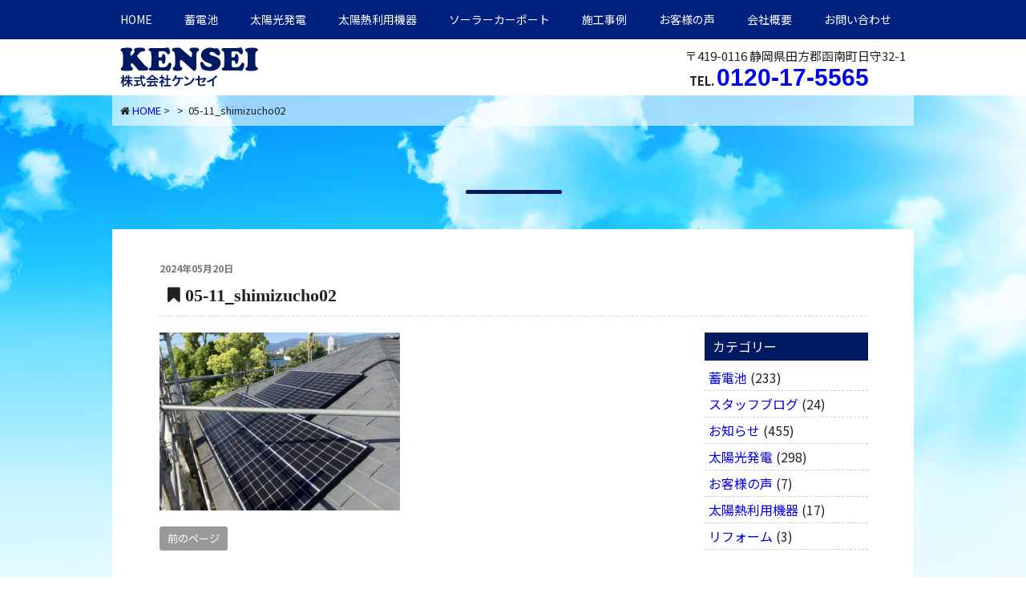

--- FILE ---
content_type: text/html; charset=UTF-8
request_url: https://ke-n-se-i.jp/works/works1/2024/5323/attachment/05-11_shimizucho02/
body_size: 11531
content:
<!DOCTYPE html>
<html dir="ltr" lang="ja" prefix="og: https://ogp.me/ns#">
<head>
<meta charset="UTF-8">
<meta name="viewport" content="width=device-width, initial-scale=1.0" />
<title>05-11_shimizucho02 | 株式会社ケンセイ(田方郡函南町の太陽光発電・蓄電池システムなら）株式会社ケンセイ(田方郡函南町の太陽光発電・蓄電池システムなら）</title>	
<link rel="stylesheet" href="https://ke-n-se-i.jp/wp-content/themes/kensei/css/pc-import.css" type="text/css" media="print,screen and (min-width:769px)" />
<link rel="stylesheet" href="https://ke-n-se-i.jp/wp-content/themes/kensei/css/smp-import.css" type="text/css" media="screen and (max-width:768px)" />
<link href="https://fonts.googleapis.com/css?family=Khand:500|Roboto+Condensed:400,400i|Noto+Sans+JP:400,500,700,900|Noto+Serif+JP|Sawarabi+Mincho&display=swap" rel="stylesheet">
<link rel="stylesheet" href="https://use.fontawesome.com/releases/v5.6.3/css/all.css" integrity="sha384-UHRtZLI+pbxtHCWp1t77Bi1L4ZtiqrqD80Kn4Z8NTSRyMA2Fd33n5dQ8lWUE00s/" crossorigin="anonymous">	
<link rel="stylesheet" href="https://ke-n-se-i.jp/wp-content/themes/kensei/css/swiper.min.css">
<link rel="Shortcut Icon" type="image/x-icon" href="https://ke-n-se-i.jp/wp-content/uploads/2018/01/favicon.ico" />
<script src="https://ajax.googleapis.com/ajax/libs/jquery/1.9.1/jquery.min.js"></script>
<script src="https://ke-n-se-i.jp/wp-content/themes/kensei/js/scrollTop.js" type="text/javascript"></script>
	

		<!-- All in One SEO 4.9.3 - aioseo.com -->
	<meta name="robots" content="max-image-preview:large" />
	<meta name="author" content="SYSTEMAID"/>
	<link rel="canonical" href="https://ke-n-se-i.jp/works/works1/2024/5323/attachment/05-11_shimizucho02/" />
	<meta name="generator" content="All in One SEO (AIOSEO) 4.9.3" />
		<meta property="og:locale" content="ja_JP" />
		<meta property="og:site_name" content="株式会社ケンセイ(田方郡函南町の太陽光発電・蓄電池システムなら） | 太陽光発電、蓄電池システム、キッチン、給湯器のことは田方郡函南町の株式会社ケンセイ" />
		<meta property="og:type" content="article" />
		<meta property="og:title" content="05-11_shimizucho02 | 株式会社ケンセイ(田方郡函南町の太陽光発電・蓄電池システムなら）" />
		<meta property="og:url" content="https://ke-n-se-i.jp/works/works1/2024/5323/attachment/05-11_shimizucho02/" />
		<meta property="article:published_time" content="2024-05-20T01:37:33+00:00" />
		<meta property="article:modified_time" content="2024-05-20T01:37:33+00:00" />
		<meta name="twitter:card" content="summary" />
		<meta name="twitter:title" content="05-11_shimizucho02 | 株式会社ケンセイ(田方郡函南町の太陽光発電・蓄電池システムなら）" />
		<!-- All in One SEO -->

<link rel='dns-prefetch' href='//maxcdn.bootstrapcdn.com' />
<link rel="alternate" type="application/rss+xml" title="株式会社ケンセイ(田方郡函南町の太陽光発電・蓄電池システムなら） &raquo; 05-11_shimizucho02 のコメントのフィード" href="https://ke-n-se-i.jp/works/works1/2024/5323/attachment/05-11_shimizucho02/feed/" />
<link rel="alternate" title="oEmbed (JSON)" type="application/json+oembed" href="https://ke-n-se-i.jp/wp-json/oembed/1.0/embed?url=https%3A%2F%2Fke-n-se-i.jp%2Fworks%2Fworks1%2F2024%2F5323%2Fattachment%2F05-11_shimizucho02%2F" />
<link rel="alternate" title="oEmbed (XML)" type="text/xml+oembed" href="https://ke-n-se-i.jp/wp-json/oembed/1.0/embed?url=https%3A%2F%2Fke-n-se-i.jp%2Fworks%2Fworks1%2F2024%2F5323%2Fattachment%2F05-11_shimizucho02%2F&#038;format=xml" />
<style id='wp-img-auto-sizes-contain-inline-css' type='text/css'>
img:is([sizes=auto i],[sizes^="auto," i]){contain-intrinsic-size:3000px 1500px}
/*# sourceURL=wp-img-auto-sizes-contain-inline-css */
</style>
<style id='wp-emoji-styles-inline-css' type='text/css'>

	img.wp-smiley, img.emoji {
		display: inline !important;
		border: none !important;
		box-shadow: none !important;
		height: 1em !important;
		width: 1em !important;
		margin: 0 0.07em !important;
		vertical-align: -0.1em !important;
		background: none !important;
		padding: 0 !important;
	}
/*# sourceURL=wp-emoji-styles-inline-css */
</style>
<link rel='stylesheet' id='wp-block-library-css' href='https://ke-n-se-i.jp/wp-includes/css/dist/block-library/style.min.css?ver=6.9' type='text/css' media='all' />
<style id='global-styles-inline-css' type='text/css'>
:root{--wp--preset--aspect-ratio--square: 1;--wp--preset--aspect-ratio--4-3: 4/3;--wp--preset--aspect-ratio--3-4: 3/4;--wp--preset--aspect-ratio--3-2: 3/2;--wp--preset--aspect-ratio--2-3: 2/3;--wp--preset--aspect-ratio--16-9: 16/9;--wp--preset--aspect-ratio--9-16: 9/16;--wp--preset--color--black: #000000;--wp--preset--color--cyan-bluish-gray: #abb8c3;--wp--preset--color--white: #ffffff;--wp--preset--color--pale-pink: #f78da7;--wp--preset--color--vivid-red: #cf2e2e;--wp--preset--color--luminous-vivid-orange: #ff6900;--wp--preset--color--luminous-vivid-amber: #fcb900;--wp--preset--color--light-green-cyan: #7bdcb5;--wp--preset--color--vivid-green-cyan: #00d084;--wp--preset--color--pale-cyan-blue: #8ed1fc;--wp--preset--color--vivid-cyan-blue: #0693e3;--wp--preset--color--vivid-purple: #9b51e0;--wp--preset--gradient--vivid-cyan-blue-to-vivid-purple: linear-gradient(135deg,rgb(6,147,227) 0%,rgb(155,81,224) 100%);--wp--preset--gradient--light-green-cyan-to-vivid-green-cyan: linear-gradient(135deg,rgb(122,220,180) 0%,rgb(0,208,130) 100%);--wp--preset--gradient--luminous-vivid-amber-to-luminous-vivid-orange: linear-gradient(135deg,rgb(252,185,0) 0%,rgb(255,105,0) 100%);--wp--preset--gradient--luminous-vivid-orange-to-vivid-red: linear-gradient(135deg,rgb(255,105,0) 0%,rgb(207,46,46) 100%);--wp--preset--gradient--very-light-gray-to-cyan-bluish-gray: linear-gradient(135deg,rgb(238,238,238) 0%,rgb(169,184,195) 100%);--wp--preset--gradient--cool-to-warm-spectrum: linear-gradient(135deg,rgb(74,234,220) 0%,rgb(151,120,209) 20%,rgb(207,42,186) 40%,rgb(238,44,130) 60%,rgb(251,105,98) 80%,rgb(254,248,76) 100%);--wp--preset--gradient--blush-light-purple: linear-gradient(135deg,rgb(255,206,236) 0%,rgb(152,150,240) 100%);--wp--preset--gradient--blush-bordeaux: linear-gradient(135deg,rgb(254,205,165) 0%,rgb(254,45,45) 50%,rgb(107,0,62) 100%);--wp--preset--gradient--luminous-dusk: linear-gradient(135deg,rgb(255,203,112) 0%,rgb(199,81,192) 50%,rgb(65,88,208) 100%);--wp--preset--gradient--pale-ocean: linear-gradient(135deg,rgb(255,245,203) 0%,rgb(182,227,212) 50%,rgb(51,167,181) 100%);--wp--preset--gradient--electric-grass: linear-gradient(135deg,rgb(202,248,128) 0%,rgb(113,206,126) 100%);--wp--preset--gradient--midnight: linear-gradient(135deg,rgb(2,3,129) 0%,rgb(40,116,252) 100%);--wp--preset--font-size--small: 13px;--wp--preset--font-size--medium: 20px;--wp--preset--font-size--large: 36px;--wp--preset--font-size--x-large: 42px;--wp--preset--spacing--20: 0.44rem;--wp--preset--spacing--30: 0.67rem;--wp--preset--spacing--40: 1rem;--wp--preset--spacing--50: 1.5rem;--wp--preset--spacing--60: 2.25rem;--wp--preset--spacing--70: 3.38rem;--wp--preset--spacing--80: 5.06rem;--wp--preset--shadow--natural: 6px 6px 9px rgba(0, 0, 0, 0.2);--wp--preset--shadow--deep: 12px 12px 50px rgba(0, 0, 0, 0.4);--wp--preset--shadow--sharp: 6px 6px 0px rgba(0, 0, 0, 0.2);--wp--preset--shadow--outlined: 6px 6px 0px -3px rgb(255, 255, 255), 6px 6px rgb(0, 0, 0);--wp--preset--shadow--crisp: 6px 6px 0px rgb(0, 0, 0);}:where(.is-layout-flex){gap: 0.5em;}:where(.is-layout-grid){gap: 0.5em;}body .is-layout-flex{display: flex;}.is-layout-flex{flex-wrap: wrap;align-items: center;}.is-layout-flex > :is(*, div){margin: 0;}body .is-layout-grid{display: grid;}.is-layout-grid > :is(*, div){margin: 0;}:where(.wp-block-columns.is-layout-flex){gap: 2em;}:where(.wp-block-columns.is-layout-grid){gap: 2em;}:where(.wp-block-post-template.is-layout-flex){gap: 1.25em;}:where(.wp-block-post-template.is-layout-grid){gap: 1.25em;}.has-black-color{color: var(--wp--preset--color--black) !important;}.has-cyan-bluish-gray-color{color: var(--wp--preset--color--cyan-bluish-gray) !important;}.has-white-color{color: var(--wp--preset--color--white) !important;}.has-pale-pink-color{color: var(--wp--preset--color--pale-pink) !important;}.has-vivid-red-color{color: var(--wp--preset--color--vivid-red) !important;}.has-luminous-vivid-orange-color{color: var(--wp--preset--color--luminous-vivid-orange) !important;}.has-luminous-vivid-amber-color{color: var(--wp--preset--color--luminous-vivid-amber) !important;}.has-light-green-cyan-color{color: var(--wp--preset--color--light-green-cyan) !important;}.has-vivid-green-cyan-color{color: var(--wp--preset--color--vivid-green-cyan) !important;}.has-pale-cyan-blue-color{color: var(--wp--preset--color--pale-cyan-blue) !important;}.has-vivid-cyan-blue-color{color: var(--wp--preset--color--vivid-cyan-blue) !important;}.has-vivid-purple-color{color: var(--wp--preset--color--vivid-purple) !important;}.has-black-background-color{background-color: var(--wp--preset--color--black) !important;}.has-cyan-bluish-gray-background-color{background-color: var(--wp--preset--color--cyan-bluish-gray) !important;}.has-white-background-color{background-color: var(--wp--preset--color--white) !important;}.has-pale-pink-background-color{background-color: var(--wp--preset--color--pale-pink) !important;}.has-vivid-red-background-color{background-color: var(--wp--preset--color--vivid-red) !important;}.has-luminous-vivid-orange-background-color{background-color: var(--wp--preset--color--luminous-vivid-orange) !important;}.has-luminous-vivid-amber-background-color{background-color: var(--wp--preset--color--luminous-vivid-amber) !important;}.has-light-green-cyan-background-color{background-color: var(--wp--preset--color--light-green-cyan) !important;}.has-vivid-green-cyan-background-color{background-color: var(--wp--preset--color--vivid-green-cyan) !important;}.has-pale-cyan-blue-background-color{background-color: var(--wp--preset--color--pale-cyan-blue) !important;}.has-vivid-cyan-blue-background-color{background-color: var(--wp--preset--color--vivid-cyan-blue) !important;}.has-vivid-purple-background-color{background-color: var(--wp--preset--color--vivid-purple) !important;}.has-black-border-color{border-color: var(--wp--preset--color--black) !important;}.has-cyan-bluish-gray-border-color{border-color: var(--wp--preset--color--cyan-bluish-gray) !important;}.has-white-border-color{border-color: var(--wp--preset--color--white) !important;}.has-pale-pink-border-color{border-color: var(--wp--preset--color--pale-pink) !important;}.has-vivid-red-border-color{border-color: var(--wp--preset--color--vivid-red) !important;}.has-luminous-vivid-orange-border-color{border-color: var(--wp--preset--color--luminous-vivid-orange) !important;}.has-luminous-vivid-amber-border-color{border-color: var(--wp--preset--color--luminous-vivid-amber) !important;}.has-light-green-cyan-border-color{border-color: var(--wp--preset--color--light-green-cyan) !important;}.has-vivid-green-cyan-border-color{border-color: var(--wp--preset--color--vivid-green-cyan) !important;}.has-pale-cyan-blue-border-color{border-color: var(--wp--preset--color--pale-cyan-blue) !important;}.has-vivid-cyan-blue-border-color{border-color: var(--wp--preset--color--vivid-cyan-blue) !important;}.has-vivid-purple-border-color{border-color: var(--wp--preset--color--vivid-purple) !important;}.has-vivid-cyan-blue-to-vivid-purple-gradient-background{background: var(--wp--preset--gradient--vivid-cyan-blue-to-vivid-purple) !important;}.has-light-green-cyan-to-vivid-green-cyan-gradient-background{background: var(--wp--preset--gradient--light-green-cyan-to-vivid-green-cyan) !important;}.has-luminous-vivid-amber-to-luminous-vivid-orange-gradient-background{background: var(--wp--preset--gradient--luminous-vivid-amber-to-luminous-vivid-orange) !important;}.has-luminous-vivid-orange-to-vivid-red-gradient-background{background: var(--wp--preset--gradient--luminous-vivid-orange-to-vivid-red) !important;}.has-very-light-gray-to-cyan-bluish-gray-gradient-background{background: var(--wp--preset--gradient--very-light-gray-to-cyan-bluish-gray) !important;}.has-cool-to-warm-spectrum-gradient-background{background: var(--wp--preset--gradient--cool-to-warm-spectrum) !important;}.has-blush-light-purple-gradient-background{background: var(--wp--preset--gradient--blush-light-purple) !important;}.has-blush-bordeaux-gradient-background{background: var(--wp--preset--gradient--blush-bordeaux) !important;}.has-luminous-dusk-gradient-background{background: var(--wp--preset--gradient--luminous-dusk) !important;}.has-pale-ocean-gradient-background{background: var(--wp--preset--gradient--pale-ocean) !important;}.has-electric-grass-gradient-background{background: var(--wp--preset--gradient--electric-grass) !important;}.has-midnight-gradient-background{background: var(--wp--preset--gradient--midnight) !important;}.has-small-font-size{font-size: var(--wp--preset--font-size--small) !important;}.has-medium-font-size{font-size: var(--wp--preset--font-size--medium) !important;}.has-large-font-size{font-size: var(--wp--preset--font-size--large) !important;}.has-x-large-font-size{font-size: var(--wp--preset--font-size--x-large) !important;}
/*# sourceURL=global-styles-inline-css */
</style>

<style id='classic-theme-styles-inline-css' type='text/css'>
/*! This file is auto-generated */
.wp-block-button__link{color:#fff;background-color:#32373c;border-radius:9999px;box-shadow:none;text-decoration:none;padding:calc(.667em + 2px) calc(1.333em + 2px);font-size:1.125em}.wp-block-file__button{background:#32373c;color:#fff;text-decoration:none}
/*# sourceURL=/wp-includes/css/classic-themes.min.css */
</style>
<link rel='stylesheet' id='theme-style-css' href='https://ke-n-se-i.jp/wp-content/themes/kensei/style.css?ver=20220920' type='text/css' media='all' />
<link rel='stylesheet' id='bootstrap-css' href='https://ke-n-se-i.jp/wp-content/themes/kensei/css/bootstrap.min.css?ver=6.9' type='text/css' media='all' />
<link rel='stylesheet' id='owl-carousel-css' href='https://ke-n-se-i.jp/wp-content/themes/kensei/owl-carousel/assets/owl.carousel.css?ver=6.9' type='text/css' media='all' />
<link rel='stylesheet' id='fontawesome-css' href='//maxcdn.bootstrapcdn.com/font-awesome/4.5.0/css/font-awesome.min.css?ver=6.9' type='text/css' media='all' />
<link rel='stylesheet' id='fancybox-css' href='https://ke-n-se-i.jp/wp-content/plugins/easy-fancybox/fancybox/1.5.4/jquery.fancybox.min.css?ver=6.9' type='text/css' media='screen' />
<script type="text/javascript" src="https://ke-n-se-i.jp/wp-includes/js/jquery/jquery.min.js?ver=3.7.1" id="jquery-core-js"></script>
<script type="text/javascript" src="https://ke-n-se-i.jp/wp-includes/js/jquery/jquery-migrate.min.js?ver=3.4.1" id="jquery-migrate-js"></script>
<link rel="https://api.w.org/" href="https://ke-n-se-i.jp/wp-json/" /><link rel="alternate" title="JSON" type="application/json" href="https://ke-n-se-i.jp/wp-json/wp/v2/media/5326" /><link rel="EditURI" type="application/rsd+xml" title="RSD" href="https://ke-n-se-i.jp/xmlrpc.php?rsd" />
<meta name="generator" content="WordPress 6.9" />
<link rel='shortlink' href='https://ke-n-se-i.jp/?p=5326' />
<style type="text/css">.recentcomments a{display:inline !important;padding:0 !important;margin:0 !important;}</style>		<style type="text/css" id="wp-custom-css">
			.grecaptcha-badge { visibility: hidden; }		</style>
		
<!-- Google tag (gtag.js) -->
<script async src="https://www.googletagmanager.com/gtag/js?id=G-CEC5ZTJ7WJ"></script>
<script>
  window.dataLayer = window.dataLayer || [];
  function gtag(){dataLayer.push(arguments);}
  gtag('js', new Date());

  gtag('config', 'G-CEC5ZTJ7WJ');
</script>
</head>

<body class="attachment wp-singular attachment-template-default single single-attachment postid-5326 attachmentid-5326 attachment-png wp-theme-kensei">
    

<div id="fixedBox">
<div id="gnav">
<div class="gnav-container">
<ul id="gnav-ul" class="cf">
<li class="menu">
<a href="https://ke-n-se-i.jp/">HOME</a></li>
<li class="menu"><a href="https://ke-n-se-i.jp/storage-battery/">蓄電池</a>
<ul class="sub-menu">
<li class="menu-item menu-item-type-custom menu-item-object-custom"><a href="https://ke-n-se-i.jp/storage-battery/">蓄電池システム</a></li>
<li class="menu-item menu-item-type-custom menu-item-object-custom"><a href="https://ke-n-se-i.jp/storage-battery/what-storage-battery/">蓄電池で何がかわる？</a></li>
<li class="menu-item menu-item-type-custom menu-item-object-custom"><a href="https://ke-n-se-i.jp/storage-battery/faq-storage-battery/">蓄電池Q&amp;A</a></li>
<li class="menu-item menu-item-type-custom menu-item-object-custom"><a href="https://ke-n-se-i.jp/voice/2021/2136/">お客様の声</a></li>
<li class="menu-item menu-item-type-custom menu-item-object-custom"><a href="https://ke-n-se-i.jp/category/works/works4/">施工事例</a></li>
	</ul>
	</li>	
<li class="menu">
<a href="https://ke-n-se-i.jp/solar/">太陽光発電</a>
<ul class="sub-menu">
    <li class="menu-item menu-item-type-custom menu-item-object-custom">
  <a href="https://ke-n-se-i.jp/self-consumption/">自家消費型太陽光発電</a></li>

  <li class="menu-item menu-item-type-custom menu-item-object-custom">
  <a href="https://ke-n-se-i.jp/solar/housing/">住宅用</a></li>

  <li class="menu-item menu-item-type-custom menu-item-object-custom">
  <a href="https://ke-n-se-i.jp/solar/business/">産業用</a></li>
   <li class="menu-item menu-item-type-custom menu-item-object-custom">
  <a href="https://ke-n-se-i.jp/solar/subsidy/">補助金制度</a></li>  
  <li class="menu-item menu-item-type-custom menu-item-object-custom">
  <a href="https://ke-n-se-i.jp/solar/flow/">導入の流れ</a></li>
</ul>
</li>
<li class="menu">
<a href="https://ke-n-se-i.jp/solar_heat"><div class="nav">太陽熱利用機器</div></a>
<ul class="sub-menu">
<li class="menu-item menu-item-type-custom menu-item-object-custom">
<a href="https://ke-n-se-i.jp/solar_heat/ecosolar/">エコソーラー</a></li>
<li class="menu-item menu-item-type-custom menu-item-object-custom">
<a href="https://ke-n-se-i.jp/solar_heat/atsutaro/">あつ太郎</a></li>
<li class="menu-item menu-item-type-custom menu-item-object-custom">
<a href="https://ke-n-se-i.jp/solar_heat/Solar-system/">ハイブリッドソーラーシステム</a></li>
  <li class="menu-item menu-item-type-custom menu-item-object-custom">
  <a href="https://ke-n-se-i.jp/solar_heat/subsidy2/">補助金制度</a></li>
</ul>
</li>

<li class="menu"><a href="https://ke-n-se-i.jp/carport/"><div class="nav">ソーラーカーポート</div></a>
</li>
<li class="menu"><a href="https://ke-n-se-i.jp/category/works/">施工事例</a>
    <ul class="sub-menu">
<li class="menu-item menu-item-type-custom menu-item-object-custom">
<a href="https://ke-n-se-i.jp/category/works/works1/">太陽光発電</a></li>
<li class="menu-item menu-item-type-custom menu-item-object-custom">
<a href="https://ke-n-se-i.jp/category/works/works2/">太陽熱利用機器</a></li>
<li class="menu-item menu-item-type-custom menu-item-object-custom">
<a href="https://ke-n-se-i.jp/category/works/works3/">リフォーム</a></li>
<li class="menu-item menu-item-type-custom menu-item-object-custom">
<a href="https://ke-n-se-i.jp/category/works/works4/">蓄電池</a></li>
</ul></li>
<li class="menu"><a href="https://ke-n-se-i.jp/voice/">お客様の声</a></li>
<li class="menu"><a href="https://ke-n-se-i.jp/company">会社概要</a></li>
<li class="menu"><a href="https://ke-n-se-i.jp/contact/">お問い合わせ</a></li>
</ul>
</div>
</div>
</div>    
  
<div class="header">
	<div class="container">
		<div class="header_left">
			<h1 class="site-title">
				<a href="https://ke-n-se-i.jp/">
				<img src="https://ke-n-se-i.jp/wp-content/themes/kensei/img/page_logo.png" alt="函南町の株式会社ケンセイ"/></a>
			</h1>
		</div>
		<div class="header_right pc">
		<div class="access">
		〒419-0116 静岡県田方郡函南町日守32-1
			<div class="telbox">TEL. <span class="tel"><a onclick="goog_report_conversion('tel:0120-17-5565')" href="#">0120-17-5565</a></span></div></div>
      </div>
  <div class="sp">
<span class="line"><a href="https://lin.ee/Y2KuDaD"><img src="https://ke-n-se-i.jp/wp-content/themes/kensei/img/line-btn.png" alt="友だち追加" height="36" border="0"></a></span>
	  <span class="tel-btn"><a onclick="goog_report_conversion('tel:0120-17-5565')" href="tel:0120-17-5565"><i class="menu-icon fa fa-phone-square"></i></a></span>
  <span class="drawer-btn"><i class="menu-icon fa fa-bars"></i>menu</span></div>
		
	</div>
</div>

<!--header end-->

<div id="main_content">
<div class="wrap">
<div id="pankuzu"><i class="fa fa-home" aria-hidden="true"></i> <a href="https://ke-n-se-i.jp/">HOME</a>&nbsp;&#62;&nbsp;
&nbsp;&#62;&nbsp;
05-11_shimizucho02</div>

	
<h2 class="page-title blue"><span class="eg"></span></h2>

<div class="container">
<div class="page-default">
<div class="single_content works">
<div class="entry-header">


                        <span class="blog-date">2024年05月20日</span>
						<div></div>
<h3><i class="fa fa-bookmark" aria-hidden="true"></i> 05-11_shimizucho02</h3>
	<div class="cf">
		<div class="main-column">
						<div class="content">
								<div id="post-5326" class="post-5326 attachment type-attachment status-inherit hentry">
					<p class="attachment"><a href='https://ke-n-se-i.jp/wp-content/uploads/2024/05/05-11_shimizucho02.png'><img fetchpriority="high" decoding="async" width="300" height="222" src="https://ke-n-se-i.jp/wp-content/uploads/2024/05/05-11_shimizucho02-300x222.png" class="attachment-medium size-medium" alt="" srcset="https://ke-n-se-i.jp/wp-content/uploads/2024/05/05-11_shimizucho02-300x222.png 300w, https://ke-n-se-i.jp/wp-content/uploads/2024/05/05-11_shimizucho02-400x296.png 400w, https://ke-n-se-i.jp/wp-content/uploads/2024/05/05-11_shimizucho02.png 540w" sizes="(max-width: 300px) 100vw, 300px" /></a></p>
										
					<div class="navigation">
						<div class="alignleft"><a href="https://ke-n-se-i.jp/works/works1/2024/5323/" rel="prev">前のページ</a></div>
						<div class="alignright"></div>
					</div>
				</div>
							</div>
			<div class="single-widget">
											</div>
		</div>
		<div class="side-column">
			<div class="content">
				<div class="side row">
	<div id="categories-3" class="widget side-widget col-ms-6 col-sm-6"><p class="widget-title">カテゴリー</p>
			<ul>
					<li class="cat-item cat-item-11"><a href="https://ke-n-se-i.jp/./works/works4/">蓄電池</a> (233)
</li>
	<li class="cat-item cat-item-13"><a href="https://ke-n-se-i.jp/./blog/">スタッフブログ</a> (24)
</li>
	<li class="cat-item cat-item-1"><a href="https://ke-n-se-i.jp/./info/">お知らせ</a> (455)
</li>
	<li class="cat-item cat-item-4"><a href="https://ke-n-se-i.jp/./works/works1/">太陽光発電</a> (298)
</li>
	<li class="cat-item cat-item-2"><a href="https://ke-n-se-i.jp/./voice/">お客様の声</a> (7)
</li>
	<li class="cat-item cat-item-5"><a href="https://ke-n-se-i.jp/./works/works2/">太陽熱利用機器</a> (17)
</li>
	<li class="cat-item cat-item-6"><a href="https://ke-n-se-i.jp/./works/works3/">リフォーム</a> (3)
</li>
			</ul>

			</div></div>			</div>
		</div>
	</div>
</div></div>
</div></div>
</div><!-- main_content-->

<div id="footer">
<div class="wrap cf">
<div id="footer-add">
  <div class="logo"><img src="https://ke-n-se-i.jp/wp-content/themes/kensei/img/footer_logo.png" alt="株式会社ケンセイ" /></div>
  <div class="add">〒419-0116<br>
静岡県田方郡函南町日守32-1<br>
TEL.<span class="tel"><a onclick="goog_report_conversion('tel:0120-17-5565')" href="#">0120-17-5565</a></span> / FAX.055-979-6861</div>
  <div class="menu pc"><a href="https://ke-n-se-i.jp/privacy/">プライバシーポリシー</a> | <a href="https://ke-n-se-i.jp/sitemap/">サイトマップ</a></div>
</div>
<div id="footer-menu" class="pc">
<ul>
<li>
  <a href="https://ke-n-se-i.jp/">HOME</a>
  <a href="https://ke-n-se-i.jp/info">お知らせ</a>
  <a href="https://ke-n-se-i.jp/company/">会社概要</a>
  <a href="https://ke-n-se-i.jp/contact">お問い合わせ</a>
  <a href="https://ke-n-se-i.jp/recruit">求人情報</a>
</li>
<li>
   <strong>太陽光発電</strong>
   <a class="submenu" href="https://ke-n-se-i.jp/solar/housing/">住宅用太陽光発電</a>
  <a class="submenu" href="https://ke-n-se-i.jp/storage-battery/">蓄電システム</a>
   <a class="submenu" href="https://ke-n-se-i.jp/solar/business/">産業用太陽光発電</a> 
   <a class="submenu" href="https://ke-n-se-i.jp/solar/subsidy/">補助金制度</a>
   <a class="submenu" href="https://ke-n-se-i.jp/solar/flow/">導入の流れ</a>     
</li>
<li>
   <strong>太陽熱利用機器</strong>
   <a class="submenu" href="https://ke-n-se-i.jp/solar_heat/ecosolar/">エコソーラー</a>
   <a class="submenu" href="https://ke-n-se-i.jp/solar_heat/atsutaro/">あつ太郎</a>
   <a class="submenu" href="https://ke-n-se-i.jp/solar_heat/Solar-system/">ソーラーシステム</a>
   <a class="submenu" href="https://ke-n-se-i.jp/solar_heat/subsidy2/">補助金制度</a></li>
<li>
   <strong>給湯器・キッチン</strong>
   <a class="submenu" href="https://ke-n-se-i.jp/other/ecocute/">エコキュート</a>
   <a class="submenu" href="https://ke-n-se-i.jp/other/alldenka/">オール電化</a>
   <a class="submenu" href="https://ke-n-se-i.jp/other/gas/">ガス給湯器</a>
   <a class="submenu" href="https://ke-n-se-i.jp/other/oil/">石油給湯器</a>  
</li>
  </ul>
</div>
</div>
</div>
<div id="copyright" class="pc">Copyright &copy;<script type="text/javascript">
        $y = 2017;
        $ny = new Date().getFullYear();
        document.write($ny > $y ? $y + '-' + $ny : $y);
    </script> KENSEI Co.,Ltd. All Rights Reserved.</div>
<div id="footer-tel" class="smp_only"><a onclick="goog_report_conversion('tel:0120-17-5565')" href="tel:0120-17-5565"><span class="icon"><img src="https://ke-n-se-i.jp/wp-content/themes/kensei/img/free-dial.svg" alt="" width="35"/></span><span class="tel">0120-17-5565</span></a></div>

<script type="speculationrules">
{"prefetch":[{"source":"document","where":{"and":[{"href_matches":"/*"},{"not":{"href_matches":["/wp-*.php","/wp-admin/*","/wp-content/uploads/*","/wp-content/*","/wp-content/plugins/*","/wp-content/themes/kensei/*","/*\\?(.+)"]}},{"not":{"selector_matches":"a[rel~=\"nofollow\"]"}},{"not":{"selector_matches":".no-prefetch, .no-prefetch a"}}]},"eagerness":"conservative"}]}
</script>
<script type="text/javascript" id="vk-ltc-js-js-extra">
/* <![CDATA[ */
var vkLtc = {"ajaxurl":"https://ke-n-se-i.jp/wp-admin/admin-ajax.php"};
//# sourceURL=vk-ltc-js-js-extra
/* ]]> */
</script>
<script type="text/javascript" src="https://ke-n-se-i.jp/wp-content/plugins/vk-link-target-controller/js/script.min.js?ver=1.7.9.0" id="vk-ltc-js-js"></script>
<script type="text/javascript" id="wpfront-scroll-top-js-extra">
/* <![CDATA[ */
var wpfront_scroll_top_data = {"data":{"css":"#wpfront-scroll-top-container{position:fixed;cursor:pointer;z-index:9999;border:none;outline:none;background-color:rgba(0,0,0,0);box-shadow:none;outline-style:none;text-decoration:none;opacity:0;display:none;align-items:center;justify-content:center;margin:0;padding:0}#wpfront-scroll-top-container.show{display:flex;opacity:1}#wpfront-scroll-top-container .sr-only{position:absolute;width:1px;height:1px;padding:0;margin:-1px;overflow:hidden;clip:rect(0,0,0,0);white-space:nowrap;border:0}#wpfront-scroll-top-container .text-holder{padding:3px 10px;-webkit-border-radius:3px;border-radius:3px;-webkit-box-shadow:4px 4px 5px 0px rgba(50,50,50,.5);-moz-box-shadow:4px 4px 5px 0px rgba(50,50,50,.5);box-shadow:4px 4px 5px 0px rgba(50,50,50,.5)}#wpfront-scroll-top-container{right:20px;bottom:50px;}#wpfront-scroll-top-container img{width:40px;height:40px;}#wpfront-scroll-top-container .text-holder{color:#ffffff;background-color:#000000;width:40px;height:40px;line-height:40px;}#wpfront-scroll-top-container .text-holder:hover{background-color:#000000;}#wpfront-scroll-top-container i{color:#000000;}","html":"\u003Cbutton id=\"wpfront-scroll-top-container\" aria-label=\"\" title=\"\" \u003E\u003Cimg src=\"https://ke-n-se-i.jp/wp-content/plugins/wpfront-scroll-top/includes/assets/icons/1.png\" alt=\"\" title=\"\"\u003E\u003C/button\u003E","data":{"hide_iframe":false,"button_fade_duration":200,"auto_hide":false,"auto_hide_after":2,"scroll_offset":100,"button_opacity":0.8000000000000000444089209850062616169452667236328125,"button_action":"top","button_action_element_selector":"","button_action_container_selector":"html, body","button_action_element_offset":0,"scroll_duration":400}}};
//# sourceURL=wpfront-scroll-top-js-extra
/* ]]> */
</script>
<script type="text/javascript" src="https://ke-n-se-i.jp/wp-content/plugins/wpfront-scroll-top/includes/assets/wpfront-scroll-top.min.js?ver=3.0.1.09211" id="wpfront-scroll-top-js"></script>
<script type="text/javascript" src="https://ke-n-se-i.jp/wp-content/themes/kensei/js/doubletaptogo.js" id="doubletap-js"></script>
<script type="text/javascript" src="https://ke-n-se-i.jp/wp-content/themes/kensei/js/jquery.fitvids.js" id="fitvids-js"></script>
<script type="text/javascript" src="https://ke-n-se-i.jp/wp-content/themes/kensei/owl-carousel/owl.carousel.min.js" id="owl-carousel-js"></script>
<script type="text/javascript" src="https://ke-n-se-i.jp/wp-content/plugins/easy-fancybox/vendor/purify.min.js?ver=6.9" id="fancybox-purify-js"></script>
<script type="text/javascript" id="jquery-fancybox-js-extra">
/* <![CDATA[ */
var efb_i18n = {"close":"Close","next":"Next","prev":"Previous","startSlideshow":"Start slideshow","toggleSize":"Toggle size"};
//# sourceURL=jquery-fancybox-js-extra
/* ]]> */
</script>
<script type="text/javascript" src="https://ke-n-se-i.jp/wp-content/plugins/easy-fancybox/fancybox/1.5.4/jquery.fancybox.min.js?ver=6.9" id="jquery-fancybox-js"></script>
<script type="text/javascript" id="jquery-fancybox-js-after">
/* <![CDATA[ */
var fb_timeout, fb_opts={'autoScale':true,'showCloseButton':true,'margin':20,'pixelRatio':'false','centerOnScroll':false,'enableEscapeButton':true,'overlayShow':true,'hideOnOverlayClick':true,'minVpHeight':320,'disableCoreLightbox':'true','enableBlockControls':'true','fancybox_openBlockControls':'true' };
if(typeof easy_fancybox_handler==='undefined'){
var easy_fancybox_handler=function(){
jQuery([".nolightbox","a.wp-block-file__button","a.pin-it-button","a[href*='pinterest.com\/pin\/create']","a[href*='facebook.com\/share']","a[href*='twitter.com\/share']"].join(',')).addClass('nofancybox');
jQuery('a.fancybox-close').on('click',function(e){e.preventDefault();jQuery.fancybox.close()});
/* IMG */
						var unlinkedImageBlocks=jQuery(".wp-block-image > img:not(.nofancybox,figure.nofancybox>img)");
						unlinkedImageBlocks.wrap(function() {
							var href = jQuery( this ).attr( "src" );
							return "<a href='" + href + "'></a>";
						});
var fb_IMG_select=jQuery('a[href*=".jpg" i]:not(.nofancybox,li.nofancybox>a,figure.nofancybox>a),area[href*=".jpg" i]:not(.nofancybox),a[href*=".jpeg" i]:not(.nofancybox,li.nofancybox>a,figure.nofancybox>a),area[href*=".jpeg" i]:not(.nofancybox),a[href*=".png" i]:not(.nofancybox,li.nofancybox>a,figure.nofancybox>a),area[href*=".png" i]:not(.nofancybox),a[href*=".webp" i]:not(.nofancybox,li.nofancybox>a,figure.nofancybox>a),area[href*=".webp" i]:not(.nofancybox)');
fb_IMG_select.addClass('fancybox image').attr('rel','gallery');
jQuery('a.fancybox,area.fancybox,.fancybox>a').each(function(){jQuery(this).fancybox(jQuery.extend(true,{},fb_opts,{'type':'image','transition':'elastic','transitionIn':'elastic','easingIn':'easeOutBack','transitionOut':'elastic','easingOut':'easeInBack','opacity':false,'hideOnContentClick':false,'titleShow':true,'titlePosition':'over','titleFromAlt':true,'showNavArrows':true,'enableKeyboardNav':true,'cyclic':true,'mouseWheel':'false'}))});
};};
jQuery(easy_fancybox_handler);jQuery(document).on('post-load',easy_fancybox_handler);

//# sourceURL=jquery-fancybox-js-after
/* ]]> */
</script>
<script type="text/javascript" src="https://ke-n-se-i.jp/wp-content/plugins/easy-fancybox/vendor/jquery.easing.min.js?ver=1.4.1" id="jquery-easing-js"></script>
<script id="wp-emoji-settings" type="application/json">
{"baseUrl":"https://s.w.org/images/core/emoji/17.0.2/72x72/","ext":".png","svgUrl":"https://s.w.org/images/core/emoji/17.0.2/svg/","svgExt":".svg","source":{"concatemoji":"https://ke-n-se-i.jp/wp-includes/js/wp-emoji-release.min.js?ver=6.9"}}
</script>
<script type="module">
/* <![CDATA[ */
/*! This file is auto-generated */
const a=JSON.parse(document.getElementById("wp-emoji-settings").textContent),o=(window._wpemojiSettings=a,"wpEmojiSettingsSupports"),s=["flag","emoji"];function i(e){try{var t={supportTests:e,timestamp:(new Date).valueOf()};sessionStorage.setItem(o,JSON.stringify(t))}catch(e){}}function c(e,t,n){e.clearRect(0,0,e.canvas.width,e.canvas.height),e.fillText(t,0,0);t=new Uint32Array(e.getImageData(0,0,e.canvas.width,e.canvas.height).data);e.clearRect(0,0,e.canvas.width,e.canvas.height),e.fillText(n,0,0);const a=new Uint32Array(e.getImageData(0,0,e.canvas.width,e.canvas.height).data);return t.every((e,t)=>e===a[t])}function p(e,t){e.clearRect(0,0,e.canvas.width,e.canvas.height),e.fillText(t,0,0);var n=e.getImageData(16,16,1,1);for(let e=0;e<n.data.length;e++)if(0!==n.data[e])return!1;return!0}function u(e,t,n,a){switch(t){case"flag":return n(e,"\ud83c\udff3\ufe0f\u200d\u26a7\ufe0f","\ud83c\udff3\ufe0f\u200b\u26a7\ufe0f")?!1:!n(e,"\ud83c\udde8\ud83c\uddf6","\ud83c\udde8\u200b\ud83c\uddf6")&&!n(e,"\ud83c\udff4\udb40\udc67\udb40\udc62\udb40\udc65\udb40\udc6e\udb40\udc67\udb40\udc7f","\ud83c\udff4\u200b\udb40\udc67\u200b\udb40\udc62\u200b\udb40\udc65\u200b\udb40\udc6e\u200b\udb40\udc67\u200b\udb40\udc7f");case"emoji":return!a(e,"\ud83e\u1fac8")}return!1}function f(e,t,n,a){let r;const o=(r="undefined"!=typeof WorkerGlobalScope&&self instanceof WorkerGlobalScope?new OffscreenCanvas(300,150):document.createElement("canvas")).getContext("2d",{willReadFrequently:!0}),s=(o.textBaseline="top",o.font="600 32px Arial",{});return e.forEach(e=>{s[e]=t(o,e,n,a)}),s}function r(e){var t=document.createElement("script");t.src=e,t.defer=!0,document.head.appendChild(t)}a.supports={everything:!0,everythingExceptFlag:!0},new Promise(t=>{let n=function(){try{var e=JSON.parse(sessionStorage.getItem(o));if("object"==typeof e&&"number"==typeof e.timestamp&&(new Date).valueOf()<e.timestamp+604800&&"object"==typeof e.supportTests)return e.supportTests}catch(e){}return null}();if(!n){if("undefined"!=typeof Worker&&"undefined"!=typeof OffscreenCanvas&&"undefined"!=typeof URL&&URL.createObjectURL&&"undefined"!=typeof Blob)try{var e="postMessage("+f.toString()+"("+[JSON.stringify(s),u.toString(),c.toString(),p.toString()].join(",")+"));",a=new Blob([e],{type:"text/javascript"});const r=new Worker(URL.createObjectURL(a),{name:"wpTestEmojiSupports"});return void(r.onmessage=e=>{i(n=e.data),r.terminate(),t(n)})}catch(e){}i(n=f(s,u,c,p))}t(n)}).then(e=>{for(const n in e)a.supports[n]=e[n],a.supports.everything=a.supports.everything&&a.supports[n],"flag"!==n&&(a.supports.everythingExceptFlag=a.supports.everythingExceptFlag&&a.supports[n]);var t;a.supports.everythingExceptFlag=a.supports.everythingExceptFlag&&!a.supports.flag,a.supports.everything||((t=a.source||{}).concatemoji?r(t.concatemoji):t.wpemoji&&t.twemoji&&(r(t.twemoji),r(t.wpemoji)))});
//# sourceURL=https://ke-n-se-i.jp/wp-includes/js/wp-emoji-loader.min.js
/* ]]> */
</script>

<script>
jQuery(function() { //スマホ用：スライドメニュー
	jQuery('.drawer-btn').on('click', function() {
		var jQuerynavList = jQuery(this);
		if(jQuerynavList.hasClass("current")) {
			jQuery('.gnav-container > ul').slideUp(500,function(){
				jQuerynavList.removeClass("current");
			});
		} else {
			jQuery('.gnav-container > ul').slideDown(500,function(){
				jQuerynavList.addClass("current");
			});
		};
		return false;
	});
});
</script>


<script>
jQuery(document).ready(function(){
  jQuery(".owl-carousel").owlCarousel({
    autoplay:true,
    loop:true,
    margin:0,
    merge:true,
    video:true,
    autoHeight:true,
    items:1,
    responsive : {
    1440: {
        items:4,
    	},
    768 : {
        items:3,
    	},
    500 : {
        center: true,
        items:2,
    	}
	}
  });
});
</script>

<script src="https://ke-n-se-i.jp/wp-content/themes/kensei/js/doubletaptogo.js"></script>

<script>
jQuery( function()
 {
 jQuery( '#gnav li:has(ul)' ).doubleTapToGo();
 });
</script>

<script src="https://ke-n-se-i.jp/wp-content/themes/kensei/js/jquery.fitvids.js"></script>
<script>
  jQuery(document).ready(function(){
    jQuery(".res_video").fitVids();
  });
</script>
<script>
jQuery(function(){
	jQuery('iframe[src*="youtube"]').wrap('<div class="res_video"></div>');
});
</script>
<script>
	jQuery(document).ready(function(){
		jQuery(".res_video").fitVids();
	});
</script>

<!-- トップ　メインスライドショー-->
<script src="https://cdnjs.cloudflare.com/ajax/libs/Swiper/3.4.1/js/swiper.min.js"></script>
<script>
		var mySwiper = new Swiper ('.swiper-container', {
			effect: "fade",
	    	loop: true,
						autoplay: 4000,
						speed:1000,
		    pagination: '.swiper-pagination',
		    nextButton: '.swiper-button-next',
		    prevButton: '.swiper-button-prev',
	    })
</script>

<!-- Google Code for Conversion Page スマホ phone number link or button. --> <script type="text/javascript">
   /* <![CDATA[ */
   goog_snippet_vars = function() {
     var w = window;
     w.google_conversion_id = 815458367;
     w.google_conversion_label = "6LcLCOexhYABEL_Q64QD";
     w.google_remarketing_only = false;
   }
   // DO NOT CHANGE THE CODE BELOW.
   goog_report_conversion = function(url) {
     goog_snippet_vars();
     window.google_conversion_format = "3";
     var opt = new Object();
     opt.onload_callback = function() {
     if (typeof(url) != 'undefined') {
       window.location = url;
     }
   }
   var conv_handler = window['google_trackConversion'];
   if (typeof(conv_handler) == 'function') {
     conv_handler(opt);
   }
}
/* ]]> */
</script>
<script type="text/javascript"
   src="//www.googleadservices.com/pagead/conversion_async.js">
</script>

<!-- リマーケティング タグの Google コード -->
<script type="text/javascript">
var google_tag_params = {
local_id: 'REPLACE_WITH_VALUE',
local_pagetype: 'REPLACE_WITH_VALUE',
local_totalvalue: 'REPLACE_WITH_VALUE',
};
</script>
<script type="text/javascript">
/* <![CDATA[ */
var google_conversion_id = 815458367;
var google_custom_params = window.google_tag_params; var google_remarketing_only = true;
/* ]]> */
</script>
<script type="text/javascript" src="//www.googleadservices.com/pagead/conversion.js">
</script>
<noscript>
<div style="display:inline;">
<img height="1" width="1" style="border-style:none;" alt="" 
src="//googleads.g.doubleclick.net/pagead/viewthroughconversion/815458367/?guid=ON&amp;script=0"/>
</div>
</noscript>

</body>
</html>

--- FILE ---
content_type: text/css
request_url: https://ke-n-se-i.jp/wp-content/themes/kensei/css/pc-import.css
body_size: 291
content:
@charset "utf-8";
/* CSS Document */

@import url("pc-layout.css");
@import url("pc-top.css");
@import url("pc-category.css");
@import url("pc-company.css");
@import url("pc-solar.css");
@import url("pc-contact.css");
@import url("pc-solar_heat.css");
@import url("pc-other.css");
@import url("pc-battery.css");
@import url("pc-carport.css");
@import url("self-consumption.css");

--- FILE ---
content_type: text/css
request_url: https://ke-n-se-i.jp/wp-content/themes/kensei/css/pc-category.css
body_size: 680
content:
@charset "UTF-8";

/*  施行事例
-----------------------------------------*/
#works table.data{margin-top: 10px;}
#works table.data th{padding: 5px; color: #011961; text-align: left; font-weight: normal; border-bottom: dashed 1px #ccc;}
#works table.data td{padding: 5px;border-bottom: dashed 1px #ccc;}
#works .works-photo{margin-top: 20px;}
#works .works-photo ul{margin: 0; padding: 0}
#works .works-photo li{float: left; width: 49%;list-style: none; margin-bottom: 2%;}
#works .works-photo li:nth-child(2),#works .works-photo li:nth-child(4),#works .works-photo li:nth-child(6),#works .works-photo li:nth-child(8){float: right;}
#works .works-photo li img{width: 100%; height: auto;}

.works-column{width:530px;float:left;padding-bottom:30px;}
.works-side-column{width:300px;float:right;padding-bottom:30px;}


/*  お客様の声
-----------------------------------------*/
#voice{}
#voice table.data{
    margin: 20px 0;
    border: solid 1px #ccc;
    border-collapse: collapse; 
    font-size: 13px;
}
#voice table.data th{
    padding: 5px;
    text-align: center;
    font-weight: normal;
    background-color: #F3F3F3; border: solid 1px #ccc; border-collapse: collapse;
}
#voice table.data td{padding: 5px;border: solid 1px #ccc;border-collapse: collapse;}
#voice .left{float:left; margin-right: 2%}
#voice .right{float:right; margin-left: 1%}
#voice .photo{margin: 15px 0;}
#voice .photo1{width: 40%;margin: 15px 0;}
#voice .photo2{width: 30%;margin: 15px 0;}
#voice .photo1 img,#voice .photo2 img{width: 100%; height: auto;}
#voice .txt{ margin-bottom: 20px;}
#voice .txt1{width: 57%;}
#voice .txt2{width: 67%;}
#voice .txt p,#voice .txt1 p,#voice .txt2 p{margin: 0;}
#voice span.icon1,#voice span.icon2,#voice span.icon3{padding: 1px 5px 0 5px; display: inline-block; margin-right: 10px; color: #fff; font-size: 11px;}
#voice span.icon1{background-color:cadetblue;}
#voice span.icon2{background-color:indianred;}
#voice span.icon3{background-color:#01217E; }

#voice strong.type1{display: block; margin: 25px 0 10px 0; font-size: 18px; line-height: 1.2em;}


--- FILE ---
content_type: text/css
request_url: https://ke-n-se-i.jp/wp-content/themes/kensei/css/pc-contact.css
body_size: 363
content:
@charset "UTF-8";

/*  お問い合わせ
-----------------------------------------*/
#contact{line-height: 1.8em;}
#contact .h_box{border: solid 3px #ccc; margin: 20px 0 50px 0; padding: 30px 50px; }
#contact h3{
	color: #044796;
	margin-top: 20px;
	margin-bottom: 40px;
	font-family: "メイリオ", Meiryo, Osaka;
	font-size: 30px;
	font-weight: bold;
}
#contact span.hissu{
	color: #FFF;
	background-color: #F66;
	display: inline-block;
	margin-right: 5px;
	padding-top: 3px;
	padding-right: 6px;
	padding-bottom: 3px;
	padding-left: 6px;
	font-size: 10px;
	line-height: 1em;
}#contact span.nini{
	color: #FFF;
	background-color: #CCC;
	display: inline-block;
	margin-right: 5px;
	padding-top: 3px;
	padding-right: 6px;
	padding-bottom: 3px;
	padding-left: 6px;
	font-size: 10px;
	line-height: 1em;
}

#contact .caution{
	padding: 15px 20px 10px;
	border: 3px solid #CCC;
	font-size: 13px;
}

#contact .tel {
	color: #011961;
	font-size: 20px;
	font-weight: bold;
}
#contact span.number{
	font-size: 30px;
} 

--- FILE ---
content_type: text/css
request_url: https://ke-n-se-i.jp/wp-content/themes/kensei/css/pc-solar_heat.css
body_size: 1125
content:
@charset "utf-8";

/*  太陽熱利用機器
-----------------------------------------*/
#solar_heat{padding:40px 0; }
#solar_heat .up{
    position: absolute;
    left: 0px;
    top: 0px;
    width: 100%;
    height: 80%;

}
#solar_heat .down{position:absolute ; left:0px ; top:80% ; width:100% ; height:20% ; background-color:#011961;}
/*#top_area2 .top_area2_main{position:absolute ; left:50%; right:50%; top:0px; padding:80px 0 50px 0; }*/

#solar_heat ul{margin: 0;}
#solar_heat li{
    border-left-color: #011961;
    border-bottom-color: #011961;
    border-top-color: #011961;
    border-left-style: solid;
    border-bottom-style: solid;
    border-top-style: solid;
    border-left-width: 1px;
    border-bottom-width: 1px;
    border-top-width: 1px;
    color: #011961;
    text-align: center;
    float: left;
    width: 33%;
    list-style: none;
    padding: 0;
    display:inline-block;
	background-color:#fff;
}
#solar_heat li:last-child{
    border-right: 1px solid #011961;
}
#solar_heat .subttl{
	background-color: #CACACA;
	color: #fff;
	font-weight: bold;
	font-size: 13px;
    padding: 3px;
}

 .boxlook{background-color: #FF0000; padding: 15px 10px 10px 10px; text-align: center;}
 
/* 　エコソーラー
-----------------------------------------*/
#eco-solar h3{text-align: center; font-family: "メイリオ", Meiryo, Osaka, "ヒラギノ角ゴ Pro W3", "Hiragino Kaku Gothic Pro", "ＭＳ Ｐゴシック", "MS PGothic", "sans-serif"; font-size: 35px; margin: 40px 0; line-height: 1.2em;}
#eco-solar h4{text-align: left; font-family: "メイリオ", Meiryo, Osaka, "ヒラギノ角ゴ Pro W3", "Hiragino Kaku Gothic Pro", "ＭＳ Ｐゴシック", "MS PGothic", "sans-serif"; font-size: 22px; margin: 10px 0 15px 0; line-height: 1.2em; color: #2CB200;}
#eco-solar .kakomi{margin-bottom: 20px;}
#eco-solar .kakomi ul{margin: 0; padding: 0;}
#eco-solar .kakomi li{float: left;border: 2px solid #2CB200; background-color: #fff; padding: 10px;margin: 0 1%; width: 31%;list-style: none; min-height: 230px;}
#eco-solar .kakomi li:last-child{margin-right: 0;}
#eco-solar .kakomi li img{width: 100%; height: auto;}    

/*  あつ太郎
-----------------------------------------*/
#atsutaro h3{text-align: center; font-family: "メイリオ", Meiryo, Osaka, "ヒラギノ角ゴ Pro W3", "Hiragino Kaku Gothic Pro", "ＭＳ Ｐゴシック", "MS PGothic", "sans-serif"; font-size: 35px; margin: 40px 0; line-height: 1.2em;}
#atsutaro h4.type1{text-align: left; font-family: "メイリオ", Meiryo, Osaka, "ヒラギノ角ゴ Pro W3", "Hiragino Kaku Gothic Pro", "ＭＳ Ｐゴシック", "MS PGothic", "sans-serif"; font-size: 22px; margin: 10px 0 15px 0; line-height: 1.2em; color: #FF0000;}
#atsutaro h4.type2{text-align: left; font-family: "メイリオ", Meiryo, Osaka, "ヒラギノ角ゴ Pro W3", "Hiragino Kaku Gothic Pro", "ＭＳ Ｐゴシック", "MS PGothic", "sans-serif"; font-size: 20px; margin: 10px 0 15px 0; line-height: 1.2em; color: #FF0000;}

#atsutaro .kakomi{margin-bottom: 40px;}
#atsutaro .kakomi ul{margin: 0; padding: 0;}
#atsutaro .kakomi li{float: left;border: 2px solid #FF0000; background-color: #fff; padding: 10px;margin: 0 1%; width: 31%;list-style: none; min-height: 225px;}
#atsutaro .kakomi li:last-child{margin-right: 0;}
#atsutaro .kakomi li img{width: 100%; height: auto;}    

#atsutaro .left_line{
    border-right: 1px solid #CCCCCC;
}

/*  ソーラーシステム
-----------------------------------------*/
#solar_system h3{text-align: center; font-family: "メイリオ", Meiryo, Osaka, "ヒラギノ角ゴ Pro W3", "Hiragino Kaku Gothic Pro", "ＭＳ Ｐゴシック", "MS PGothic", "sans-serif"; font-size: 35px; margin: 40px 0; line-height: 1.2em;}
#solar_system h4{text-align: left; font-family: "メイリオ", Meiryo, Osaka, "ヒラギノ角ゴ Pro W3", "Hiragino Kaku Gothic Pro", "ＭＳ Ｐゴシック", "MS PGothic", "sans-serif"; font-size: 22px; margin: 10px 0 15px 0; line-height: 1.2em;}

/*  補助金制度
-----------------------------------------*/
#subsidy{}
#subsidy h3{text-align: center; font-family: "メイリオ", Meiryo, Osaka, "ヒラギノ角ゴ Pro W3", "Hiragino Kaku Gothic Pro", "ＭＳ Ｐゴシック", "MS PGothic", "sans-serif"; font-size: 35px; margin: 40px 0; line-height: 1.2em;}
#subsidy h4{text-align: center; font-family: "メイリオ", Meiryo, Osaka, "ヒラギノ角ゴ Pro W3", "Hiragino Kaku Gothic Pro", "ＭＳ Ｐゴシック", "MS PGothic", "sans-serif"; font-size: 24px; margin: 10px 0 15px 0; line-height: 1.2em;}
#subsidy .taisyo{border: dashed 1px #ccc; padding: 10px 15px; margin-top: 20px;}
#subsidy .taisyo_ttl{font-weight: bold; font-size: 18px; margin-bottom: 10px;}
#subsidy .kome{font-size: 14px; color: gray;}
#subsidy .flow{background-image: url(../img/solar_flow_back.png); padding: 50px 30px; text-align: center;}




--- FILE ---
content_type: text/css
request_url: https://ke-n-se-i.jp/wp-content/themes/kensei/css/smp-layout.css
body_size: 2714
content:
@charset "utf-8";
/* CSS Document */


.pc_only{display: none!important;}
.wrap{width:100%; margin:0 auto;}
.wrap80{width:100%; margin:0 auto;}



.mg_t30{margin-top: 30px;}
.mg_t50{margin-top: 50px;}

.pad_b10{padding-bottom:10px;}
.pad_b15{padding-bottom:15px;}
.pad_b20{padding-bottom:20px;}
.pad_b30{padding-bottom:30px;}
.pad_b50{padding-bottom:50px;}

.mg_b30{margin-bottom: 20px;}
.mg_b50{margin-bottom: 30px;}

.txt_center{text-align: center;}
.txt_center2{
    margin-top: 10px!important;
    text-align: center;
}

.fs80{font-size: 80%;}

p{margin: 0; padding: 0;}

.fc_red{color: red;}

.fixed {
    position: fixed;
    top: 0;
    width: 100%;
    z-index: 10000;
}

h2.blue{
	position: relative;
  	display: inline-block;
  	margin-bottom: 1em;
	color: #011961;
	font-size: 30px;
	font-weight: normal;
	text-align: center;
	width: 300px;
	padding-bottom: 5px;
	width:100%;
	margin:0 auto 20px auto;
}
h2.blue span.eg{
	font-family: Arial, Helvetica, sans-serif;
	font-size: 12px;
	display: block;
	margin:10px 0;
}
h2.blue:before{
  content: '';
  position: absolute;
  left: 50.1%;
  bottom: -5px;/*線の上下位置*/
  display: inline-block;
  width: 80px;/*線の長さ*/
  height: 3px;/*線の太さ*/
  -moz-transform: translateX(-50%);
  -webkit-transform: translateX(-50%);
  -ms-transform: translateX(-50%);
  transform: translateX(-50%);/*位置調整*/
  background-color:#011961;/*線の色*/
  border-radius: 2px;/*線の丸み*/
}

h2.white{
	position: relative;
  	display: inline-block;
  	margin-bottom: 1em;
	color: #fff;
	font-size: 30px;
	font-weight: normal;
	text-align: center;
	padding-bottom: 5px;
	width:100%;
	margin:0 auto 50px auto;
}
h2.white span.eg{
	font-family: Arial, Helvetica, sans-serif;
	font-size: 12px;
	display: block;
	margin:10px 0;
}

h2.white:before{
  content: '';
  position: absolute;
  left: 50.1%;
  bottom: -10px;/*線の上下位置*/
  display: inline-block;
  width: 120px;/*線の長さ*/
  height: 5px;/*線の太さ*/
  -moz-transform: translateX(-50%);
  -webkit-transform: translateX(-50%);
  -ms-transform: translateX(-50%);
  transform: translateX(-50%);/*位置調整*/
  background-color: #fff;/*線の色*/
  border-radius: 2px;/*線の丸み*/
}


/* 共通
---------------------------------------------*/
#pankuzu{
    font-size: 13px;
    padding: 5px;
    background-color: rgba(255,255,255,0.6);
}
.header_right{float: right;margin-top: 10px;}
.header_right .access{color:#01161;}
.header_right .telbox{font-weight: bold;margin-left: 5px;}
.header_right .access .tel{font: bold 30px Arial, Helvetica, sans-serif; }

#main_content{background-image: url(../img/page_title_back.jpg);background-repeat: no-repeat;background-position: center top;}
.page-title{
    padding: 60px 0;
    text-align: center;
    font-size: 40px;
    font-weight: normal;
}

.towa{border: dashed 1px #ccc; padding: 15px;}

/* button
---------------------------------------------*/
.button_blue{border: 2px solid #011961;  padding: 50px 0 10px;}
.button_blue a{
    color: #011961;
    display: block;
    width: 100%;
    margin: 0 auto;
    text-align: center;
    font-size: 16px;
}
.button_yellow1, .button_yellow2, .button_yellow3{background-color: #FFBF00;  height: 90px; padding-top: 50px;}
.button_yellow1 a, .button_yellow2 a, .button_yellow3 a{
    color: #011961;
    display: block;
    margin: 0 auto;
    font-size: 16px;
    width: 100%;
    text-align: center;
    font-weight: bold;   
}
.button_yellow1{    
    background-image: url(../img/icon_b_merit.png);
    background-repeat: no-repeat;
    background-position: center top 10px;
}
.button_yellow2{    
    background-image: url(../img/icon_b_hojyo.png);
    background-repeat: no-repeat;
     background-position: center top 10px;
}
.button_yellow3{
    background-image: url(../img/icon_b_maker.png);
    background-repeat: no-repeat;
    background-position: center top 10px;
}

.button_white {border: 2px solid #fff;height: 100px; padding-top: 50px;}
.button_white a{    
    display: block;
    margin: 0 auto;        
    font-size: 16px;
    color: #fff;text-align: center;
}

.button_blue a:hover, .button_yellow1 a:hover, .button_yellow2 a:hover, .button_yellow3 a:hover, .button_white a:hover{text-decoration: none;}


.icon1_b{
    background-image: url(../img/icon_b_sun.png);
    background-repeat: no-repeat;
    background-position: center top 10px;
    width: 100%;    
    margin: 0 auto;
}

.icon2_b{
    background-image: url(../img/icon_b_eco.png);
    background-repeat: no-repeat;
    background-position: center top 10px;
    width: 100%;    
     margin: 0 auto;
}
.icon3_b{
    background-image: url(../img/icon_b_voice.png);
    background-repeat: no-repeat;
    background-position: center top 10px;
    width: 100%;    
    margin: 0 auto;
}
.icon4_b{
    background-image: url(../img/icon_b_merit.png);
    background-repeat: no-repeat;
    background-position: center top 10px;
    width: 100%;    
    margin: 0 auto;
}
.icon5_b{
    background-image: url(../img/icon_b_hojyo.png);
    background-repeat: no-repeat;
    background-position: center top 10px;
    width: 100%;    
    margin: 0 auto;
}
.icon6_b{
    background-image: url(../img/icon_b_maker.png);
    background-repeat: no-repeat;
    background-position: center top 10px;
    width: 100%;
    margin: 0 auto;
}

.icon1_w{
    background-image: url(../img/icon_w_sun.png);
    background-repeat: no-repeat;
   background-position: center top 10px;
    margin: 0 auto;
}

.icon2_w{
    background-image: url(../img/icon_w_eco.png);
    background-repeat: no-repeat;
    background-position: center top 10px;
    margin: 0 auto;
}
.icon3_w{
    background-image: url(../img/icon_w_voice.png);
    background-repeat: no-repeat;
   background-position: center top 10px;    
    margin: 0 auto;
}


.button_yellow ::before{
  content: '';
  width: 6px;
  height: 6px;
  border: 0px;
  border-top: solid 2px #011961;
  border-right: solid 2px #011961;
  -ms-transform: rotate(45deg);
  -webkit-transform: rotate(45deg);
  transform: rotate(45deg);
  position: absolute;
  top: 50%;
  right: 50px;
  margin-top: -4px;
}

/*　ボタン
---------------------------------------*/
    .btn_mark1{
    position: relative;
    display: inline-block;
    padding: 0 0 0 16px;
    color: #000;
    vertical-align: middle;
    text-decoration: none;
}
    .btn_mark1::before,
    .btn_mark1::after{
    position: absolute;
    top: 0;
    bottom: 0;
    left: 0;
    margin: auto;
    content: "";
    vertical-align: middle;
    }
	
a.btn_info {
	display: inline-block;
	transition: 0.3s ease all;
	text-align: center;
	padding: 10px ;
	width: 60%;
	border: solid 1px #011961;
	margin: 10px auto;
	color: #011961;
}
a.btn_voice {
	display: inline-block;
	transition: 0.3s ease all;
	width: 70%;
	color: #fff;
}

    a.btn_voice::before{
    left: 0;
    width: 6px;
    height: 6px;
    border-top: 1px solid #fff;
    border-right: 1px solid #fff;
    -webkit-transform: rotate(45deg);
    transform: rotate(45deg);
    }

a.btn_company {
	display: inline-block;
	transition: 0.3s ease all;
	padding: 10px ;
	width: 100%;
	border: solid 1px #011961;
	margin-top: 0 auto;
	color: #011961;
}

    a.btn_company::after{
    left: 170px;
    width: 6px;
    height: 6px;
    border-top: 1px solid #011961;
    border-right: 1px solid #011961;
    -webkit-transform: rotate(45deg);
    transform: rotate(45deg);
    }

a.btnMain_estate.green{background-color: #090;	height: 50px;line-height: 50px;color: #fff;}
a.btnMain_estate.gray{
	background-color: #CCC;
    height: 36px;
	line-height: 36px;
	color: #fff;
	font-size: 14px;
}
a.btn_info:hover, a.btn_company:hover {opacity: 0.5;}

.boxblock{position: relative;}
.boxLink {position: absolute; top: 0; left: 0; width: 100%; height: 100%; background: #fff; opacity: 0; transition: 0.3s ease all; z-index: 10;}
.boxLink:hover {opacity: 0.25;}

/* 共通
---------------------------------------------*/
#pankuzu{font-size: 13px; padding-top: 10px;}
.header_right{float: right;margin-top: 10px;}
.header_right .access{color:#01161;}
.header_right .telbox{font-weight: bold;margin-left: 5px;}
.header_right .access .tel{font: bold 30px Arial, Helvetica, sans-serif; }

#main_content{background-image: url(../img/page_title_back.jpg);background-repeat: no-repeat;background-position: center top;background-size: 100%;margin: 1% 0;}
.page-title{
    padding: 60px 0;
    text-align: center;
    font-size: 40px;
    font-weight: normal;
}

/*footer*/
#footer{background-color: #011961; padding:30px 0 60px;}
#footerBottom{padding:10px 0 0;overflow:hidden;}
#footer a{color: #fff;}
#footer a:hover{color: gold;}
#copyright{
	background-color: #011961;
	font-size: 11px;
	line-height: 20px;
	color: #FFF;
	text-align: center;
	padding-top: 10px;
	padding-right: 0;
	padding-bottom: 10px;
	padding-left: 0;
	border-top-width: 1px;
	border-top-style: solid;
	border-top-color: #808CB0;
}
#footer-add{margin: 0 5%; color:#fff;}
#footer-add .logo{margin-bottom:10px;}
#footer-add .add{font-size:14px;}
#footer-add .btn{}

#footer-tel{position: fixed; left: 0; bottom:0;z-index: 999; background-color: #fff; text-align: center; font-size: 30px; width: 100%; font-family: "Lucida Sans Unicode", "Lucida Grande", "sans-serif"; padding-bottom: 2px;}
#footer-tel .icon{vertical-align: middle;display: inline-block; margin-right: 10px;}
#footer-tel .tel{vertical-align: middle;display: inline-block; margin-top: 3px;}
#footer-tel a{color: #238C56;}

/* index.php
-------------------------------------------*/
h3.archive{background-color: #011961; color: #fff; padding: 10px; text-align: center;}


/* signle.php
-------------------------------------------*/
.single_content{}
.single_content h3{font-family: "メイリオ", Meiryo, Osaka, "ヒラギノ角ゴ Pro W3", Hiragino Kaku Gothic Pro, "ＭＳ Ｐゴシック", "MS PGothic", "sans-serif";font-size:22px; margin-top: 10px; border-bottom: dashed 1px #ccc; padding: 0 0 10px 10px; line-height: 1.3em;}


/* category-works.php
-------------------------------------------*/
.works .cate{color: #fff; font-size: 14px; padding: 2px 5px; width: 50%;margin: 0;}
.works .cate_single{color: #fff; font-size: 14px; padding: 2px 10px; width: 200px;margin: 0; margin-bottom: 5px;}
.works1{background-color: #FF9673;}
.works2{background-color: #A3D900;}
.works3{background-color: #00D9D9;}
.works4{background-color: #FF7B3F;}
.voice{background: #011961;}


--- FILE ---
content_type: text/css
request_url: https://ke-n-se-i.jp/wp-content/themes/kensei/css/smp-contact.css
body_size: 364
content:
@charset "UTF-8";

/*  お問い合わせ
-----------------------------------------*/
#contact{line-height: 1.8em;}
#contact .h_box{border: solid 3px #ccc; margin: 20px 0 50px 0; padding:10px 10px; }
#contact h3{
	color: #044796;
	margin-top: 20px;
	margin-bottom: 40px;
	font-family: "メイリオ", Meiryo, Osaka;
	font-size: 30px;
	font-weight: bold;
}
#contact span.hissu{
	color: #FFF;
	background-color: #F66;
	display: inline-block;
	margin-right: 5px;
	padding-top: 3px;
	padding-right: 6px;
	padding-bottom: 3px;
	padding-left: 6px;
	font-size: 10px;
	line-height: 1em;
}#contact span.nini{
	color: #FFF;
	background-color: #CCC;
	display: inline-block;
	margin-right: 5px;
	padding-top: 3px;
	padding-right: 6px;
	padding-bottom: 3px;
	padding-left: 6px;
	font-size: 10px;
	line-height: 1em;
}

#contact .caution{
	padding: 15px 20px 10px;
	border: 3px solid #CCC;
	font-size: 13px;
}

#contact .tel {
	color: #011961;
	font-size: 20px;
	font-weight: bold;
}
#contact span.number{
	font-size: 28px;
} 

--- FILE ---
content_type: text/css
request_url: https://ke-n-se-i.jp/wp-content/themes/kensei/css/smp-category.css
body_size: 620
content:
@charset "UTF-8";

/*  施行事例
-----------------------------------------*/
#works table.data{margin-top: 10px;}
#works table.data th{padding: 5px; color: #011961; text-align: left; font-weight: normal; border-bottom: dashed 1px #ccc;}
#works table.data td{padding: 5px;border-bottom: dashed 1px #ccc;}
#works .works-photo{margin-top: 20px;}
#works .works-photo ul{margin: 0; padding: 0}
#works .works-photo li{ width: 100%;list-style: none; margin-bottom: 2%;}
#works .works-photo li:nth-child(2),#works .works-photo li:nth-child(4){float: right;}
#works .works-photo li img{width: 100%; height: auto;}

.works-column{width:100%;padding-bottom:20px;}
.works-side-column{width:100%;padding-bottom:30px;}

/*  お客様の声
-----------------------------------------*/
#voice{}
#voice table.data{
    margin: 20px 0;
    border: solid 1px #ccc;
    border-collapse: collapse; 
    font-size: 12px;
}
#voice table.data th{
    padding: 2px;
    text-align: center;
    font-weight: normal;
    background-color: #F3F3F3; border: solid 1px #ccc; border-collapse: collapse;
}
#voice table.data td{padding: 5px;border: solid 1px #ccc;border-collapse: collapse;}
#voice .left{}
#voice .right{}
#voice .photo{margin: 15px 0;}
#voice .photo1{margin: 15px 0;}
#voice .photo2{margin: 15px 0;}
#voice .photo1 img,#voice .photo2 img{width: 100%; height: auto;}
#voice .txt{ margin-bottom: 20px; line-height: 1.6em;}
#voice .txt1{}
#voice .txt2{}
#voice .txt p,#voice .txt1 p,#voice .txt2 p{margin: 0;}
#voice span.icon1,#voice span.icon2,#voice span.icon3{padding: 5px; display: inline-block; margin-right: 10px; color: #fff; font-size: 11px; line-height: 1em;}
#voice span.icon1{background-color:cadetblue;}
#voice span.icon2{background-color:indianred;}
#voice span.icon3{background-color:#01217E; }

#voice strong.type1{display: block; margin: 25px 0 10px 0; font-size: 18px; line-height: 1.4em;}


--- FILE ---
content_type: text/css
request_url: https://ke-n-se-i.jp/wp-content/themes/kensei/css/smp-solar.css
body_size: 1173
content:
@charset "UTF-8";

/*  太陽光発電
-----------------------------------------*/
#solar h3{text-align: center; font-family: "メイリオ", Meiryo, Osaka, "ヒラギノ角ゴ Pro W3", "Hiragino Kaku Gothic Pro", "ＭＳ Ｐゴシック", "MS PGothic", "sans-serif"; font-size: 28px; margin: 40px 0; line-height: 1.2em;}
#solar h4{font-family: "Hiragino Mincho Pro","ヒラギノ明朝 Pro W3", "ＭＳ Ｐ明朝", "MS PMincho", "serif"}
#solar h4.merit{text-align: center; font-size: 26px;}
#solar h4.seido{color: #011961;font-size: 22px;margin: 30px 0 20px 0;}
#solar .kakusyu{margin-top: 30px;}
#solar .kakusyu .title{background-color: #011961; color: #fff; padding: 10px 20px; margin-bottom: 20px;}
#solar .maru{
    height: 120px;
    width: 120px;
    border-radius: 50%;
    -moz-border-radius: 50%;
    -webkit-border-radius: 50%;
    color: #fff;
    font-size: 50px;
    line-height: 120px;
    text-align: center;
    margin: 0 auto 15px auto;
}
#solar .setsumei{margin: 20px 10px; font-size: 15px;border-bottom: solid 1px #ccc; padding-bottom: 20px;}
#solar .color1{color: coral;}
#solar .color2{color: forestgreen;}
#solar .color3{color: indianred;}
#solar .back1{background: coral;}
#solar .back2{background: forestgreen;}
#solar .back3{background: indianred;}

#solar .flow{background-image: url(../img/solar_flow_back.png); padding: 50px 30px; text-align: center;}
#solar .txtbox1{margin: 20px 0 40px 0;}

#solar .kome{border: dashed 1px #ccc; padding: 15px; font-size: 14px; color: gray;}
#solar table.type1{
    border: 1px solid #ccc;
    border-collapse: collapse;line-height: 1em;
}
#solar table.type1 th{
    border: 1px solid #ccc;
    text-align: center;
    background-color: #EEFCFF;
    font-size: 14px;
    padding: 5px 10px;
    border-collapse: collapse;
    font-weight: normal;    
}
#solar table.type1 td{
    border: 1px solid #ccc;
    text-align: center;
    font-size: medium;
    padding-left: 10px;
    border-collapse: collapse;
    padding-top: 10px;
    padding-bottom: 10px;	
}
#solar table.type1 td.style1{
    font-size: 14px;
    background-color: #F9F9EC;
}
#solar .bussines_merit{padding: 15px;}
#solar .bussines_merit h4{color: #fff; font-weight: bold; font-size: 20px; background-color: red; padding: 10px 15px; line-height: 1.0em; font-family: "メイリオ", Meiryo, Osaka,"ヒラギノ角ゴ Pro W3", "Hiragino Kaku Gothic Pro", "sans-serif"}

.partner_box{border: dashed 1px #ccc; padding: 10px 15px;}
.partner_box img{margin: 10px 0;}
.partner_box .txt{font-size: 13px;margin: 10px 0;}

/*　蓄電システム
---------------------------------------------*/
#battery{}
#battery h3{text-align: center; font-family: "メイリオ", Meiryo, Osaka, "ヒラギノ角ゴ Pro W3", "Hiragino Kaku Gothic Pro", "ＭＳ Ｐゴシック", "MS PGothic", "sans-serif"; font-size: 35px; margin: 28px 0 20px 0; line-height: 1.2em;}
#battery h4.mode{font-family: "メイリオ", Meiryo, Osaka, "ヒラギノ角ゴ Pro W3", "Hiragino Kaku Gothic Pro", "ＭＳ Ｐゴシック", "MS PGothic", "sans-serif"; background-color: #F84B5B; color: #fff; width: 60%; padding: 8px 15px; font-size: 18px;}
#battery b{font-size: 18px;}
#battery .txtbox1{margin: 20px 0 40px 0;}
#battery .point{padding: 15px;}
#battery .point h4{color: #fff; font-weight: bold; font-size: 18px; background-color: red; padding: 10px 15px; font-family: "メイリオ", Meiryo, Osaka,"ヒラギノ角ゴ Pro W3", "Hiragino Kaku Gothic Pro", "sans-serif"}
#battery .item{}
#battery h4.item{font-family: "メイリオ", Meiryo, Osaka, "ヒラギノ角ゴ Pro W3", "Hiragino Kaku Gothic Pro", "ＭＳ Ｐゴシック", "MS PGothic", "sans-serif"; font-size: 22px;line-height: 1.2em;margin-top: 10px;}
#battery h4.item span{font-size: 16px;}
#battery .kakaku{border: solid 2px #ccc; padding: 10px 15px;margin-bottom: 20px;}
#battery .kakaku strong{font-size: 20px; color: #f00;}
#battery .kome{border: dashed 1px #ccc; padding: 15px; font-size: 14px; color: gray;}






--- FILE ---
content_type: image/svg+xml
request_url: https://ke-n-se-i.jp/wp-content/themes/kensei/img/free-dial.svg
body_size: 1484
content:
<!--?xml version="1.0" encoding="utf-8"?-->
<!-- Generator: Adobe Illustrator 19.1.1, SVG Export Plug-In . SVG Version: 6.00 Build 0)  -->
<svg version="1.1" id="_x31_0" xmlns="http://www.w3.org/2000/svg" xmlns:xlink="http://www.w3.org/1999/xlink" x="0px" y="0px" viewBox="0 0 512 512" style="width: 256px; height: 256px; opacity: 1;" xml:space="preserve">
<style type="text/css">
	.st0{fill:#374149;}
</style>
<g>
	<path class="st0" d="M318.75,273.448c0,41.89,29.437,60.633,58.609,60.633c28.723,0,59.637-18.969,59.637-60.633
		c0-34.946-25.355-59.118-59.77-74.758c-0.312,0.141-0.629,0.282-0.942,0.43C338.11,216.549,318.75,241.564,318.75,273.448z" style="fill: rgb(35, 140, 86);"></path>
	<path class="st0" d="M75.004,273.448c0,18.922,6.355,34.664,18.382,45.507c10.657,9.618,25.692,15.126,41.25,15.126
		c29.176,0,58.61-18.742,58.61-60.633c0-31.883-19.356-56.898-57.531-74.329c-0.313-0.148-0.63-0.289-0.942-0.43
		C100.359,214.33,75.004,238.502,75.004,273.448z" style="fill: rgb(35, 140, 86);"></path>
	<path class="st0" d="M512,176.416L512,176.416v-0.157h-16.121c-22.246,0-44.246,2.215-64.762,6.168
		c-4.234,0.782-8.503,1.535-12.598,2.465c0.043,0.027,0.078,0.058,0.118,0.086c-0.066,0.019-0.141,0.027-0.207,0.046
		c33.363,22.657,50.805,52.805,50.805,88.422c0,35.758-15.785,57.507-29.027,69.445c-16.75,15.11-39.066,23.43-62.848,23.43
		c-45.144,0-90.847-31.898-90.847-92.874c0-1.958,0.082-3.879,0.183-5.794c0.039-0.754,0.078-1.507,0.133-2.258
		c0.305-4.129,0.828-8.156,1.586-12.062c0.05-0.262,0.094-0.527,0.148-0.789c3.352-16.582,10.742-31.133,21.207-43.762
		c0.778-0.93,1.543-1.867,2.363-2.786c1.328-1.504,2.695-2.981,4.114-4.43c2.426-2.442,4.945-4.84,7.668-7.152
		c0.359-0.313,0.702-0.633,1.066-0.942c3.55-2.954,7.328-5.805,11.363-8.543c-0.043-0.012-0.094-0.015-0.137-0.027
		c0.058-0.043,0.117-0.086,0.176-0.129c-27.153-6.75-55.79-9.742-80.383-9.742c-19.488,0-41.496,1.973-63.309,6.114
		c-5.766,1.058-11.48,2.191-16.984,3.5c0.043,0.027,0.074,0.058,0.117,0.086c-0.07,0.019-0.141,0.027-0.207,0.043
		c1.719,1.183,3.395,2.402,5.043,3.641c0.387,0.289,0.766,0.582,1.149,0.874c21.378,16.371,36.402,37.363,41.633,63.297
		c0.042,0.219,0.082,0.438,0.125,0.657c0.766,3.945,1.297,8.007,1.602,12.179c0.054,0.727,0.094,1.461,0.129,2.195
		c0.102,1.926,0.187,3.86,0.187,5.829c0,60.976-45.699,92.874-90.847,92.874c-45.653,0-91.871-31.898-91.871-92.874
		c0-28.035,10.965-52.618,31.84-72.891c5.637-5.453,11.847-10.64,18.926-15.378c-0.047-0.008-0.094-0.016-0.137-0.027
		c0.062-0.039,0.11-0.086,0.172-0.126c-23.918-5.687-50.566-8.766-77.45-8.766H0v246.891c0,9.675,7.84,17.515,17.516,17.515h476.968
		c9.672,0,17.516-7.84,17.516-17.515V177.17V176.416z" style="fill: rgb(35, 140, 86);"></path>
	<path class="st0" d="M134.942,163.869c35.175-13.485,78.355-21.078,121.058-21.078c42.703,0,85.883,7.594,121.058,21.078
		c35.215-13.43,77.094-19.852,118.821-19.852H512V88.85c0-9.676-7.844-17.516-17.516-17.516H17.516C7.84,71.334,0,79.174,0,88.85
		v55.167h16.117C57.844,144.017,99.722,150.44,134.942,163.869z" style="fill: rgb(35, 140, 86);"></path>
</g>
</svg>
